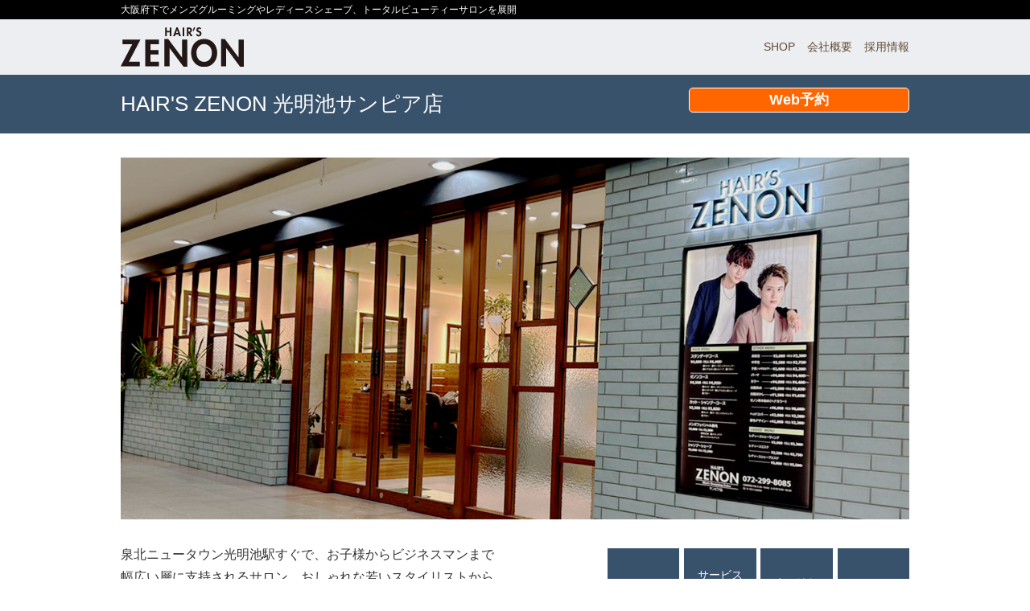

--- FILE ---
content_type: text/html
request_url: https://www.zenonbarber.co.jp/shop/zenon_sunpia/
body_size: 3678
content:
<!doctype html>
<html lang="ja">
<head>
	<meta charset="utf-8">
	<title>HAIR'S ZENON 光明池サンピア店｜HAIR'S ZENON</title>
	<meta name="viewport" content="width=device-width, initial-scale=1">
	<meta name="description" content="泉北ニュータウン光明池駅すぐにあるサロン HAIR'S ZENON 光明池サンピア店">

	<link href="https://fonts.googleapis.com/css?family=Roboto:300" rel="stylesheet">
	<link rel="stylesheet" href="/common/css/normalize.css">
	<link rel="stylesheet" href="/common/css/common.css">
	<link rel="stylesheet" href="/shop/common/css/shop.css">
	<link href="https://fonts.googleapis.com/css?family=Roboto:300" rel="stylesheet">
	<script src='/common/js/libs/modernizr-2.7.1.min.js'></script>
	<script src="//ajax.googleapis.com/ajax/libs/jquery/3.1.0/jquery.min.js"></script>
	<script>window.jQuery || document.write('<script src="/common/js/libs/jquery-3.1.0.min.js"><\/script>')</script>
	<script src="/common/js/plugin/plugins.js"></script>
	<script src="/common/js/common.js"></script>
</head>
	<body>
		<header>
			<div class="head-lead-wrap">
				<h1 class="head-lead-main">⼤阪府下でメンズグルーミングやレディースシェーブ、トータルビューティーサロンを展開</h1>
			<!-- /.head-lead-wrap --></div>
			<div class="head-main-wrap">
				<div class="head-main-contents">
					<div class="head-main-logo"><a href="/"><img src="/common/img/logo.svg" height="44" width="153" alt=""></a></div>
					<nav class="head-main-nav">
						<div class="sp-menu">
							<span></span>
							<span></span>
							<span></span>
						<!-- /.sp-menu --></div>
						<ul class="nav-list">
							<li><a href="/#shop">SHOP</a></li>
							<li><a href="/outline/">会社概要</a></li>
							<li><a href="/recruit/">採用情報</a></li>
						</ul>
					</nav>
				<!-- /.head-main-contents --></div>
			<!-- /.head-main-wrap --></div>
		</header>
		<section class="wrap">
			<div class="main-head mens-head">
				<div class="shop-title-wrap">
					<div class="shop-title-contents">
						<h2 class="shop-title">HAIR'S ZENON <br class="sp">光明池サンピア店</h2>
						<div class="shop-title-head">
							<div><a href="https://reserve.smarese.com/salon/books/select_staff?kn=d&amp;ptn=1&amp;sa=CEH1RXom" target="_blank" class="shop-title-reserve">Web予約</a></div>
							<p class="shop-title-noice"></p>
						<!-- /.shop-title-head --></div>
					<!-- /.shop-title-contents --></div>
				<!-- /.shop-title --></div>
			<!-- /.main-head --></div>
			<div class="contents-base">
				<div class="shop-mainimg-wrap">
					<div class="shop-mainimg-img"><img src="img/main_img01.jpg" height="450" width="980" alt=""><!-- /.shop-mainimg-img --></div>
					<div class="shop-mainimg-contents">
						<div class="shop-mainimg-lead">泉北ニュータウン光明池駅すぐで、お子様からビジネスマンまで幅広い層に支持されるサロン。おしゃれな若いスタイリストからベテランスタイリストまで、お客様の要望に全て応えるプロの担当者が揃っています。広くゆったりとした空間でリラックスタイムをどうぞ！</div>
						<ul class="shop-mainimg-anchor mens">
							<li>
								<div class="shop-mainimg-link">
									<div class="shop-mainimg-link-box">
										<a href="#menu">メニュー</a>
									<!-- /.shop-mainimg-link-box --></div>
								<!-- /.shop-mainimg-link --></div>
							</li>
							<li>
								<div class="shop-mainimg-link">
									<div class="shop-mainimg-link-box">
										<a href="#service">サービス<br>内容</a>
									<!-- /.shop-mainimg-link-box --></div>
								<!-- /.shop-mainimg-link --></div>
							</li>
							<li>
								<div class="shop-mainimg-link">
									<div class="shop-mainimg-link-box">
										<a href="#info">店舗情報</a>
									<!-- /.shop-mainimg-link-box --></div>
								<!-- /.shop-mainimg-link --></div>
							</li>
							<li>
								<div class="shop-mainimg-link">
									<div class="shop-mainimg-link-box">
										<a href="https://www.instagram.com/zenon.sanpia/">Instagram</a>
									<!-- /.shop-mainimg-link-box --></div>
								<!-- /.shop-mainimg-link --></div>
							</li>

						<!-- /.shop-mainimg-anchor --></ul>
					<!-- /.shop-mainimg-contents --></div>
				<!-- /.contents-main --></div>
			<!-- /.contents-base --></div>
			<div class="contents-gray" id="menu">
				<div class="contents-main">
					<h3 class="contents-title shop-menu-title cl-mens">メニュー</h3>
					<p class="shop-menu-notice"></p>
					<div class="shop-menu-wrap">
						<div class="shop-menu-left">
							<div class="shop-menu-contents">
								<h4 class="shop-menu-head mens">基本コース</h4>
								<div class="shop-menu-course">
									<dl class="shop-menu-name">
										<dt>スタンダードコース</dt>
										<dd>&yen;4,000（税込&yen;4,400）</dd>
									<!-- /.shop-menu-main --></dl>
									<ul class="shop-menu-list">
										<li>カット</li>
										<li>オーガニックシャンプー</li>
										<li>ヒアルロン酸シェーブ</li>
										<li>ブロー</li>
									<!-- /.shop-menu-list --></ul>
								<!-- /.shop-menu-course --></div>
								<div class="shop-menu-course">
									<dl class="shop-menu-name">
										<dt>ゼノンコース</dt>
										<dd>&yen;4,500（税込&yen;4,950）</dd>
									<!-- /.shop-menu-main --></dl>
									<ul class="shop-menu-list">
										<li>カット</li>
										<li>オーガニックシャンプー</li>
										<li>ヘッドスパ</li>
										<li>ヒアルロン酸シェーブ</li>
										<li>ブロー</li>
									<!-- /.shop-menu-list --></ul>
								<!-- /.shop-menu-course --></div>
								<div class="shop-menu-course">
									<dl class="shop-menu-name">
										<dt>カット・シャンプーコース</dt>
										<dd>&yen;3,500（税込&yen;3,850）</dd>
									<!-- /.shop-menu-main --></dl>
									<ul class="shop-menu-list">
										<li>カット</li>
										<li>オーガニックシャンプー</li>
										<li>ブロー</li>
									<!-- /.shop-menu-list --></ul>
								<!-- /.shop-menu-course --></div>
							<!-- /.shop-menu-contents --></div>
						<!-- /.shop-menu-left --></div>
						<div class="shop-menu-right">
							<div class="shop-menu-contents-sub">
								<h4 class="shop-menu-head mens">オプションメニュー</h4>
								<div class="shop-menu-course">
									<dl class="shop-menu-name">
										<dt>パーマ</dt>
										<dd>+&yen;4,000～（税込&yen;4,400）</dd>
									<!-- /.shop-menu-main --></dl>
								<!-- /.shop-menu-course --></div>
								<div class="shop-menu-course">
									<dl class="shop-menu-name">
										<dt>カラー</dt>
										<dd>+&yen;4,000～（税込&yen;4,400）</dd>
									<!-- /.shop-menu-main --></dl>
								<!-- /.shop-menu-course --></div>
								<div class="shop-menu-course">
									<dl class="shop-menu-name">
										<dt>ゼノン草木染め（ヘナカラー）</dt>
										<dd>+&yen;6,000　（税込&yen;6,600）</dd>
									<!-- /.shop-menu-main --></dl>
								<!-- /.shop-menu-course --></div>
								<div class="shop-menu-course">
									<dl class="shop-menu-name">
										<dt>白髪染め</dt>
										<dd>+&yen;3,500　（税込&yen;3,850）</dd>
									<!-- /.shop-menu-main --></dl>
								<!-- /.shop-menu-course --></div>
								<div class="shop-menu-course">
									<dl class="shop-menu-name">
										<dt>白髪ぼかし</dt>
										<dd>+&yen;1,500　（税込&yen;1,650）</dd>
									<!-- /.shop-menu-main --></dl>
								<!-- /.shop-menu-course --></div>
								<div class="shop-menu-course">
									<dl class="shop-menu-name">
										<dt>ヘッドスパ</dt>
										<dd>+&yen;2,000　（税込&yen;2,200）</dd>
									<!-- /.shop-menu-main --></dl>
								<!-- /.shop-menu-course --></div>
								<div class="shop-menu-course">
									<dl class="shop-menu-name">
										<dt>眉デザイン</dt>
										<dd>+&yen;2,000　（税込&yen;2,200）</dd>
									<!-- /.shop-menu-main --></dl>
								<!-- /.shop-menu-course --></div>
								<div class="shop-menu-course">
									<dl class="shop-menu-name">
										<dt>高校生カット</dt>
										<dd>&yen;3,000　（税込&yen;3,300）</dd>
									<!-- /.shop-menu-main --></dl>
								<!-- /.shop-menu-course --></div>
								<div class="shop-menu-course">
									<dl class="shop-menu-name">
										<dt>中学生カット</dt>
										<dd>&yen;2,500　（税込&yen;2,750）</dd>
									<!-- /.shop-menu-main --></dl>
								<!-- /.shop-menu-course --></div>
								<div class="shop-menu-course">
									<dl class="shop-menu-name">
										<dt>子供カット（小学生以下）</dt>
										<dd>&yen;2,000　（税込&yen;2,200）</dd>
									<!-- /.shop-menu-main --></dl>
								<!-- /.shop-menu-course --></div>
								<div class="shop-menu-course">
									<dl class="shop-menu-name">
										<dt>シャンプーシェーブ</dt>
										<dd>&yen;3,000　（税込&yen;3,300）</dd>
									<!-- /.shop-menu-main --></dl>
								<!-- /.shop-menu-course --></div>
								<div class="shop-menu-course">
									<dl class="shop-menu-name">
										<dt>メンズフェイシャル美容脱毛</dt>
										<dd>&yen;3,000　（税込&yen;3,300）</dd>
									<!-- /.shop-menu-main --></dl>
								<!-- /.shop-menu-course --></div>
							<!-- /.shop-menu-contents-sub --></div>
							<div class="shop-menu-contents-sub">
								<h4 class="shop-menu-head mens">レディースメニュー</h4>
								<div class="shop-menu-course">
									<dl class="shop-menu-name">
										<dt>レディースシェーヴィング</dt>
										<dd>&yen;3,000　（税込&yen;3,300）</dd>
										<!-- /.shop-menu-main --></dl>
									<!-- /.shop-menu-course --></div>
									<div class="shop-menu-course">
									<dl class="shop-menu-name">
										<dt>レディースエステ＆パック</dt>
										<dd>&yen;2,500　（税込&yen;2,750）</dd>
										<!-- /.shop-menu-main --></dl>
									<!-- /.shop-menu-course --></div>
									<div class="shop-menu-course">
									<dl class="shop-menu-name">
										<dt>レディースシェーブエステ＆パック</dt>
										<dd>&yen;5,000　（税込&yen;5,500）</dd>
										<!-- /.shop-menu-main --></dl>
									<!-- /.shop-menu-course --></div>
							<!-- /.shop-menu-contents-sub --></div>
						<!-- /.shop-menu-right --></div>
					<!-- /.shop-menu-wrap --></div>
					<div class="shop-menu-foot-btn">
						<a href="https://reserve.smarese.com/salon/books/select_staff?kn=d&amp;ptn=1&amp;sa=CEH1RXom" target="_blank" class="shop-menu-foot-link">Web予約</a>
						<p class="shop-menu-foot-notice"></p>
					<!-- /.shop-menu-foot-btn --></div>
				<!-- /.contents-main --></div>
			<!-- /.contents-gray --></div>
			<div class="contents-base" id="service">
				<div class="contents-main">
					<h3 class="contents-title">サービス内容</h3>
					<div class="shop-service-wrap">
						<ul class="shop-service-main fixHeight">
							<li>
								<div class="shop-service-img"><img src="img/service_img01.jpg" height="139" width="230" alt=""><!-- /.shop-service-img --></div>
								<p class="shop-service-name cl-mens">カット</p>
								<p class="shop-service-detail">丁寧なカウンセリングに基づき、一人ひとりの骨格や髪質なども考慮しながら最適なスタイリングをご提案します。</p>
							</li>
							<li>
								<div class="shop-service-img"><img src="img/service_img02.jpg" height="139" width="230" alt=""><!-- /.shop-service-img --></div>
								<p class="shop-service-name cl-mens">シェーヴィング</p>
								<p class="shop-service-detail">ヒアルロン酸配合のソープで肌を傷めず、しっとりさっぱりと。プロならではのシェーヴィングテクニックでくつろぎのひとときを。</p>
							</li>
							<li>
								<div class="shop-service-img"><img src="img/service_img06.jpg" height="139" width="230" alt=""><!-- /.shop-service-img --></div>
								<p class="shop-service-name cl-mens">オーガニックシャンプー</p>
								<p class="shop-service-detail">当社オリジナルのオーガニックシャンプーで優しく洗い上げ、リラックス・リフレッシュしていただけます。</p>
							</li>
							<li>
								<div class="shop-service-img"><img src="img/service_img07.jpg" height="139" width="230" alt=""><!-- /.shop-service-img --></div>
								<p class="shop-service-name cl-mens">眉デザイン</p>
								<p class="shop-service-detail">一人ひとりの顔や目にあった黄金比を測り、バランスの良い眉を作ります。</p>
							</li>
							<li>
								<div class="shop-service-img"><img src="img/service_img09.jpg" height="139" width="230" alt=""><!-- /.shop-service-img --></div>
								<p class="shop-service-name cl-mens">メンズ脱毛</p>
								<p class="shop-service-detail">痛みの少ない脱毛機器を使用。スッキリ爽やかな印象に。</p>
							</li>
							<li>
								<div class="shop-service-img"><img src="img/service_img10.jpg" height="139" width="230" alt=""><!-- /.shop-service-img --></div>
								<p class="shop-service-name cl-mens">ZENONオリジナル商品</p>
								<p class="shop-service-detail">皆様の体に優しいオーガニックシリーズをはじめ、サロンでも使用する、プロ仕様の商品を販売しております。</p>
							</li>
						<!-- /.shop-service-main --></ul>
					<!-- /.shop-service-wrap --></div>
				<!-- /.contents-main --></div>
			<!-- /.contents-base --></div>
			<div class="contents-gray" id="info">
				<div class="contents-main">
					<h3 class="contents-title">店舗情報</h3>
					<div class="shop-map-wrap">
						<iframe src="https://www.google.com/maps/embed?pb=!1m18!1m12!1m3!1d3289.1471617342067!2d135.4739493907957!3d34.47379085411108!2m3!1f0!2f0!3f0!3m2!1i1024!2i768!4f13.1!3m3!1m2!1s0x6000d0430e878033%3A0x32c0dd480e205d46!2z44OY44Ki44O844K644K844OO44Oz44O744K144Oz44OU44Ki5bqX!5e0!3m2!1sja!2sjp!4v1480936119637" width="800" height="600" frameborder="0" style="border:0" allowfullscreen></iframe>
					<!-- /.shop-map-wrap --></div>
					<div class="shop-map-info">
						<p class="shop-map-name">HAIR'S ZENON 光明池サンピア店</p>
						<dl class="shop-map-spec">
							<dt>TEL</dt>
							<dd><strong>072-299-8085</strong></dd>
							<dt>最寄駅</dt>
							<dd>泉北高速 光明池駅</dd>
							<dt>住所</dt>
							<dd>〒590-0138<br>
								堺市南区鴨谷台2-2-1<br>
								光明池サンピア本館1階
							</dd>
							<dt>営業時間</dt>
							<dd>平日　9:30～19:00<br>
								土日祝　9:00～18:30 </dd>
							<dt>定休日</dt>
							<dd>年始・ビル休館日に準ずる</dd>
						<!-- /.shop-map-spec --></dl>
					<!-- /.shop-map-info --></div>
				<!-- /.contents-main --></div>
			<!-- /.contents-gray --></div>
		<!-- /.wrap --></section>
		<footer>
			<div class="foot-wrap">
				<div class="foot-catalogue"><a href="/male_female/male/"><img src="/common/img/foot_catalogue_img.jpg" height="226" width="226" alt=""></a></div>
				<div class="foot-contents">
					<div class="foot-shop-contents">
						<p class="foot-title">店舗情報</p>
						<div class="foot-shop-main">
							<div class="foot-shop-men">
								<p class="foot-shop-lead">Men's Grooming Salon</p>
								<ul class="foot-list">
									<li><a href="/shop/zenon_harukas/">ZENON LABO 近鉄あべのハルカス店</a></li>
									<li><a href="/shop/zenon_lucua/">HAIR'S ZENON 大阪駅ルクアイーレ店</a></li>
									<li><a href="/shop/zenon_hankyu17/">ZENON倶楽部 阪急17番街店</a></li>
									<li><a href="/shop/zenon_mio/">HAIR'S ZENON 天王寺MIOプラザ館</a></li>
									<li><a href="/shop/zenon_sunpia/">HAIR'S ZENON 光明池サンピア店</a></li>
									<li><a href="/shop/zenon_kieiken/">MEN'S STYLING SALON Ki-Ei-Ken 光明池駅一番街店</a></li>

									<li><a href="/shop/zenon_uni/">ZENON uni GUY 泉北和泉中央駅店</a></li>
								</ul>
							<!-- /.foot-shop-men --></div>
							<div class="foot-shop-lady">
								<p class="foot-shop-lead">Lady's Salon</p>
								<ul class="foot-list">
									<li><a href="/beauty/shop/zenon_beauty_l/">L あべのand店</a></li>
									<li><a href="/beauty/shop/zenon_uni/">uni 和泉中央店</a></li>
									<li><a href="/beauty/shop/zenon_bright/">Bright 泉北光明池駅店</a></li>

									<li><a href="/beauty/shop/lovech/">Love:ch 近鉄あべのハルカス店</a></li>
									<li><a href="/beauty/shop/komachi/">ZENON小町 あべのand店</a></li>
<li><a href="/beauty/shop/komachi_1100/">ZENON小町 <br class="pc">大阪駅ルクアイーレ</a></li>
								</ul>
							<!-- /.foot-shop-men --></div>
						<!-- /.foot-shop-main --></div>
					<!-- /.foot-shop --></div>
					<div class="foot-other-contents">
						<div class="foot-main">
							<p class="foot-title">企業情報</p>
							<ul class="foot-list">
								<li><a href="/outline/">会社概要</a></li>
								<li><a href="/recruit/">採用情報</a></li>
							</ul>
						<!-- /.foot-main --></div>
						<div class="foot-main">
							<p class="foot-title">Other</p>
							<ul class="foot-list">
								<li><a href="http://www.nhc.ac.jp/" target="_blank">西日本ヘアメイクカレッジ</a></li>
							</ul>
						<!-- /.foot-main --></div>
					<!-- /.foot-shop --></div>
				<!-- /.foot-contents --></div>
			<!-- /.foot-wrap --></div>
			<div class="pagetop"><a href="javascript:void(0)"><img src="/common/img/pagetop.png" alt="" width="44" height="43"></a></div>
		</footer>
	</body>
</html>


--- FILE ---
content_type: text/css
request_url: https://www.zenonbarber.co.jp/common/css/common.css
body_size: 2296
content:
@charset "UTF-8";html{height:100%;font-size:62.5%}body,header{position:relative}body{box-sizing:border-box;-webkit-text-size-adjust:100%;margin:0;padding:0;min-height:100%;font-size:14px;font-size:1.4rem;line-height:1.6;color:#333;font-family:sans-serif}@font-face{font-family:MyYuGothic;font-weight:400;src:local(YuGothic-Medium),local("Yu Gothic Medium")}@font-face{font-family:MyYuGothic;font-weight:700;src:local(YuGothic-Bold),local("Yu Gothic")}body[data-os^=Windows]{font-family:Meiryo,sans-serif}body[data-os="Windows 10"]{font-family:MyYuGothic,Meiryo,sans-serif}body[data-os^="Mac OS"]{font-family:YuGothic,sans-serif}body[data-os^=iOS]{font-family:sans-serif}body[data-os^=Android]{font-family:Roboto,sans-serif}body[data-os^="Android 4"],body[data-os^="Android 5"]{font-family:Roboto,MotoyaLCedar,sans-serif}h1,h2,h3,h4,h5,object,p{margin:0;padding:0;font-size:100%}img{border:0;vertical-align:bottom;display:inline-block;max-width:100%;height:auto}br.pc{display:inline}br.sp,br.tb_sp{display:none}a{color:#604b35}header{z-index:99999}.head-lead-wrap,footer{background-color:#000}.head-lead-main{max-width:980px;margin-left:10px;margin-right:10px;padding:5px 0;color:#fff;font-weight:400;font-size:12px;font-size:1.2rem;line-height:1.2}.head-main-wrap{position:relative;background-color:rgba(255,255,255,.9)}.head-main-contents{max-width:980px;margin-left:10px;margin-right:10px;display:flex;height:69px}.head-main-logo{padding:10px 0}.head-main-nav{margin-left:auto;display:flex}.head-main-nav ul{margin:0;padding:0;list-style:none}.sp-menu-wrap{display:none;margin:15px}.sp-menu{cursor:pointer}.sp-menu.active span:nth-of-type(1){-webkit-transform:translateY(7px) rotate(-45deg);transform:translateY(7px) rotate(-45deg)}.sp-menu.active span:nth-of-type(2){opacity:0}.sp-menu.active span:nth-of-type(3){-webkit-transform:translateY(-7px) rotate(45deg);transform:translateY(-7px) rotate(45deg)}.foot-list li,.wrap{position:relative}.contents-base{background-color:#fff}.contents-gray{background-color:#f4f4f4}.contents-pink{background-color:#fef7f8}.contents-main{max-width:980px;margin-left:10px;margin-right:10px;padding:70px 0}.contents-title{margin-bottom:50px;text-align:center;font-size:38px;font-size:3.8rem;font-weight:400}.pagetop{display:none;position:fixed;width:44px;right:20px;bottom:20px;text-align:right;z-index:999999;cursor:pointer}.foot-wrap{max-width:980px;margin-left:10px;margin-right:10px;padding:30px 0;color:#fff}.content-ladys ul:after,.content-mens ul:after,.contents-main:after,.detail-wrap:after,.foot-contents:after,.foot-shop-main:after,.foot-wrap:after,.list-block ul:after,.stylist-block:after,.ttl-block:after{content:"";display:block;clear:both;height:0;visibility:hidden}.foot-catalogue{width:23%;float:right}.foot-contents{width:76.5%;float:left}.foot-shop-contents{box-sizing:border-box;width:72.5%;float:left;padding-right:2%;border-right:1px solid #666}.foot-other-contents{width:25.3%;float:right}.foot-title{margin-bottom:5px;font-size:18px;font-size:1.8rem;font-weight:700}.foot-shop-men{width:60.6%;float:left}.foot-shop-lady{width:35.3%;float:right}.foot-shop-lead{font-weight:700}.foot-main{margin-bottom:30px}.foot-main:last-child{margin-bottom:0}.foot-list{margin:0;padding:0;list-style:none;font-size:12px;font-size:1.2rem}.foot-list li a{display:inline-block;padding-left:12px;color:#ccc}.foot-list li a:before{display:block;position:absolute;content:'';width:0;height:0;left:0;top:5px;border-style:solid;border-width:4px 0 4px 8px;border-color:transparent transparent transparent #ccc}.content-ladys,.content-mens{width:50%;box-sizing:border-box;padding:22px}.content-ladys ul,.content-mens ul,.list-block ul{margin:-22px 0 0 -4.7%;padding:0;list-style:none}.content-ladys ul li,.content-mens ul li{float:left;margin:22px 0 0 4.7%;width:45.3%}.content-mens{float:left;background-color:#ebedf0}.catalogue-wrap.mens .list-content-ttl,.content-mens .content-ttl{color:#39526c}.content-ladys{float:right;background-color:#fdeff1}.content-ttl{font-family:Roboto,sans-serif;font-size:36px;font-size:3.6rem;text-align:center;margin:0 0 15px}.catalogue-wrap.mens .list-link a{border:#ea6078 solid 1px;color:#ea6078}.catalogue-wrap.mens .list-block{background-color:#ebedf0}.catalogue-wrap.ladys .list-content-ttl,.content-ladys .content-ttl{color:#ea6078}.catalogue-wrap.ladys .list-link a{border:#39526c solid 1px;color:#39526c}.catalogue-wrap.ladys .list-block{background-color:#fdeff1}.list-content-ttl{float:left;font-family:Roboto,sans-serif;font-size:38px;font-size:3.8rem}.list-link{float:right}.list-link a{display:inline-block;width:232px;text-align:center;padding:8px 0}.foot-list li a,.list-link a:link,.list-link a:visited{text-decoration:none}.list-link a:hover{opacity:.7}.list-block{padding:22px}.list-block ul{margin:-22px 0 0}.list-block ul li{float:left;width:22%;margin:22px 0 0 3%}.detail-left{float:left;width:51%}.detail-right{float:right;width:45%}.style-title{font-size:18px;font-size:1.8rem}.style-detail p{margin:1.5em 0 0;font-size:16px;font-size:1.6rem;line-height:1.8}.style-detail p:first-child{margin:0}.stylist-block{margin:40px 0 0}.stylist-img{float:left;width:30%;margin-right:5%}.stylist-detail{float:left;width:65%;font-size:16px;font-size:1.6rem}.stylist-ttl{font-weight:700;margin:0 0 5px}.listback-link{margin:55px 0 0;text-align:center}.listback-link a{display:inline-block;width:310px;padding:16px 0;border:#000 solid 1px}.listback-link a:link,.listback-link a:visited{color:#000;text-decoration:none}.listback-link a:hover{opacity:.7}.catalogue-head{background-color:#6b4e41}.catalogue-head.female{margin-top:70px;background-color:#78b3d6}.catalogue-title-wrap{max-width:980px;margin-left:10px;margin-right:10px;color:#fff;padding:16px 0}.catalogue-title{font-size:26px;font-size:2.6rem;font-weight:400}@media only screen and (max-width:480px){br.pc{display:none}br.sp{display:inline}.head-main-contents{height:52px}.head-main-logo{width:100px}.head-main-nav{margin-top:10px}.head-main-nav ul{top:52px}.content-ladys,.content-mens{width:auto;float:none;padding:0;background:0 0}.content-ladys ul,.content-mens ul{margin:0;padding:15px}.content-ladys ul li,.content-mens ul li{margin:15px 0 0;width:48%}.content-ladys ul li:nth-child(2n),.content-mens ul li:nth-child(2n){float:right}.content-ladys ul li:nth-child(1),.content-ladys ul li:nth-child(2),.content-mens ul li:nth-child(1),.content-mens ul li:nth-child(2){margin:0}.content-mens ul{background-color:#ebedf0}.content-ladys ul{background-color:#fdeff1}.content-ttl{text-align:left;margin:0}.ttl-block{margin:0 0 15px}.list-content-ttl{font-size:2.8rem}.list-link a{width:160px}.list-block{padding:15px}.list-block ul{margin:-15px 0 0}.list-block ul li{width:49%;margin:15px 0 0 2%}.list-block ul li:nth-child(2n+1){margin-left:0}.detail-left{margin:0 0 15px}.detail-left,.detail-right{float:none;width:auto}.style-detail p{font-size:1.4rem;line-height:1.6}.stylist-img{float:none;width:60%;text-align:center;margin:0 auto 10px}.stylist-detail{float:none;width:auto;font-size:1.4rem}.stylist-ttl{margin:0}.listback-link a{width:80%}.catalogue-title{font-size:2.2rem}}@media only screen and (max-width:768px){br.tb_sp{display:inline}.head-lead-main{font-size:1rem}.head-main-contents{display:block;box-sizing:border-box;position:fixed;width:100%;z-index:100;margin-left:0;margin-right:0;padding:0 10px;background-color:rgba(255,255,255,.9)}.head-main-contents:after{content:"";display:block;clear:both;height:0;visibility:hidden}.head-main-logo{float:left}.head-main-nav{margin-top:10px;float:right}.head-main-nav ul{display:none;position:absolute;left:0;right:0;background-color:#fff}.head-main-nav ul.active{display:block}.head-main-nav ul li{border-bottom:1px solid #666}.head-main-nav ul li:first-child{border-top:1px solid #666}.head-main-nav ul li a{display:block;text-decoration:none;position:relative;padding:10px 25px 10px 10px}.head-main-nav ul li a:after{display:block;position:absolute;top:50%;right:12px;width:7px;height:7px;margin-top:-4px;border-top:solid 2px #666;border-right:solid 2px #666;-webkit-transform:rotate(45deg);transform:rotate(45deg);content:""}.sp-menu,.sp-menu span{display:inline-block;transition:all .4s;box-sizing:border-box;position:relative;width:28px;height:27px;background-color:#fff}.sp-menu span{position:absolute;left:4px;width:20px;height:3px;background-color:#666}.sp-menu span:nth-of-type(1){top:5px}.sp-menu span:nth-of-type(2){top:12px}.sp-menu span:nth-of-type(3){bottom:5px}.contents-main{padding:35px 0}.contents-title{margin-bottom:20px;font-size:2.8rem}.foot-wrap{margin-left:0;margin-right:0}.foot-catalogue{margin-bottom:30px;text-align:center}.foot-catalogue,.foot-contents{width:auto;float:none}.foot-shop-contents{margin-bottom:30px;padding-right:0;border-right:none}.foot-other-contents,.foot-shop-contents{width:auto;float:none}.foot-title{padding:0 10px}.foot-shop-lady,.foot-shop-men{width:auto;float:none;border-top:1px solid #666}.foot-shop-lady{border-bottom:1px solid #666}.foot-shop-lady .foot-list,.foot-shop-men .foot-list{display:none}.foot-shop-lead{position:relative;padding:5px 10px;cursor:pointer}.foot-shop-lead:after{content:'+';display:block;position:absolute;width:12px;height:12px;right:10px;top:50%;margin-top:-6px;text-align:center;line-height:1;font-size:1.2rem;background-color:#666}.foot-shop-lead.open:after{content:'-'}.foot-list li,.foot-main{border-bottom:1px solid #666}.foot-list{padding:5px 10px 0;border-top:1px solid #666}.foot-list li:last-child{border-bottom:none}.foot-list li a{position:relative;display:block;padding:10px 0 10px 12px}.foot-list li a:before{top:15px}.content-ttl{font-size:2.8rem}.catalogue-head.female{margin-top:60px}.catalogue-title{text-align:center}}@media only screen and (min-width:769px){a:hover{opacity:.8}.head-main-nav ul{display:table;height:100%}.head-main-nav ul li{display:table-cell;vertical-align:middle;overflow:hidden;padding-left:15px}.head-main-nav ul li a{display:block;margin:-50px 0;padding:50px 0;text-decoration:none}.list-block ul li:nth-child(4n+1){margin-left:0}}@media only screen and (min-width:980px){.catalogue-title-wrap,.contents-main,.foot-wrap,.head-lead-main,.head-main-contents{margin-left:auto;margin-right:auto}}@media only screen and (min-width:481px) and (max-width:768px){.head-main-nav{margin-top:20px}.head-main-nav ul{top:69px}.list-block ul li{width:32%;margin:22px 0 0 2%}.list-block ul li:nth-child(3n+1){margin-left:0}}

--- FILE ---
content_type: text/css
request_url: https://www.zenonbarber.co.jp/shop/common/css/shop.css
body_size: 1888
content:
@charset "UTF-8";.cl-mens{color:#39526c}.cl-ladys{color:#ea6078}.mens-head,.shop-mainimg-anchor.mens li{background-color:#39526c}.ladys-head,.shop-mainimg-anchor.ladys li{background-color:#ea6078}.shop-title-wrap{max-width:980px;margin-left:10px;margin-right:10px;color:#fff;padding:16px 0}.shop-title-contents{width:100%;display:table}.shop-title{width:72%;display:table-cell;vertical-align:middle;font-size:26px;font-size:2.6rem;font-weight:400}.shop-title-head{width:28%;display:table-cell}.shop-title-tel{font-size:16px;font-size:1.6rem}.shop-title-reserve{display:block;padding:5px;background-color:#f60;border:1px solid #fff;border-radius:5px;font-size:18px;font-size:1.8rem;font-weight:700;color:#fff;text-decoration:none;text-align:center;line-height:1.1}.reserve-coming{opacity:.5}.shop-title-dial,.shop-title-tel-icon{display:inline-block;background-image:url(/common/img/free_dial_icon.png);background-size:30px auto;background-repeat:no-repeat;background-position:0 .2em;padding-left:35px}.shop-title-dial a,.shop-title-tel-icon a{color:#fff}.shop-title-tel-icon{background-image:url(/common/img/dial_icon.png);background-size:26px auto;background-position:.1em .2em;padding-left:31px}.shop-title-or{font-size:12px;font-size:1.2rem}.shop-mainimg-wrap{max-width:980px;margin-left:10px;margin-right:10px;padding:30px 0 70px}.shop-mainimg-img{margin-bottom:30px}.shop-mainimg-contents:after,.shop-menu-wrap:after{content:"";display:block;clear:both;height:0;visibility:hidden}.shop-mainimg-lead{width:48%;float:left;font-size:16px;font-size:1.6rem;line-height:1.8}.shop-mainimg-anchor{width:48%;float:right;margin:0;padding:0;list-style:none;display:flex;flex-wrap:wrap;justify-content:flex-end}.shop-mainimg-anchor li{position:relative;width:19%;margin-left:1.25%;margin-top:1.25%}.shop-mainimg-anchor li:nth-child(5n+1){margin-left:0}.shop-mainimg-anchor li:before{content:'';display:block;padding-top:100%}.shop-mainimg-anchor li a{display:table-cell;width:100%;height:100%;vertical-align:middle;color:#fff;text-decoration:none}.shop-mainimg-anchor li a:after{content:'';display:block;position:absolute;bottom:3px;right:3px;border-style:solid;border-width:0 0 7px 7px;border-color:transparent transparent #fff}.shop-mainimg-anchor li:first-child:nth-last-child(3):first-child,.shop-mainimg-anchor li:first-child:nth-last-child(3)~li:first-child{margin-left:26%}.shop-mainimg-link{display:block;position:absolute;top:0;width:100%;height:100%;text-align:center}.shop-mainimg-link-box{display:table;width:100%;height:100%}.contents-title.shop-menu-title,.shop-menu-notice{margin-bottom:20px}.shop-menu-notice{text-align:right;color:#c00}.shop-menu-left{width:48%;float:left}.shop-menu-right{width:48%;float:right}.shop-menu-contents{margin-bottom:35px}.shop-menu-contents-sub{margin-bottom:30px}.shop-menu-contents-sub.no-title{border-top:1px solid #666}.shop-menu-head,.shop-menu-head-sub{margin-bottom:5px;font-size:22px;font-size:2.2rem;font-weight:700;border-bottom-width:2px;border-bottom-style:solid}.shop-menu-head.mens{border-bottom-color:#39526c;color:#39526c}.shop-menu-head.ladys{border-bottom-color:#ea6078;color:#ea6078}.shop-menu-head-sub{font-size:16px;font-size:1.6rem;border-bottom-width:1px;border-bottom-color:#666}.shop-menu-head-sub:before{content:'■'}.shop-menu-head-sub.mens{color:#39526c}.shop-menu-head-sub.ladys{color:#ea6078}.shop-menu-course{margin:0;padding:10px 0;border-bottom:1px solid #666}.shop-menu-name{margin:0;padding:0}.shop-menu-name:after,.shop-service-main-half:after,.shop-service-main:after,.shop-service:after{content:"";display:block;clear:both;height:0;visibility:hidden}.shop-menu-name dt{float:left;font-size:16px;font-size:1.6rem;font-weight:700}.shop-menu-name dd{margin:0;float:right;font-size:16px;font-size:1.6rem}.shop-menu-list{margin:5px 0 0 -5px;padding:0;list-style:none;font-size:12px;font-size:1.2rem}.shop-menu-list li{display:inline-block;margin-left:5px}.shop-menu-list li:before{content:'●'}.shop-menu-list.plus:before{content:"プレミアムコース+【"}.shop-menu-list.plus:after{content:"】"}.shop-menu-text{font-size:12px;font-size:1.2rem;margin-top:5px;padding-left:10px;padding-left:1rem;text-indent:-10px;text-indent:-1rem}.shop-menu-foot-btn{text-align:center;margin-top:40px}.shop-menu-foot-btn a{color:#333}.shop-menu-foot-btn .shop-menu-foot-link{box-sizing:border-box;display:inline-block;width:100%;max-width:390px;padding:35px 10px;background-color:#f60;border:1px solid #fff;border-radius:10px;font-size:24px;font-size:2.4rem;font-weight:700;color:#fff;text-decoration:none;text-align:center;line-height:1.1}.shop-menu-foot-notice{margin-top:10px;font-size:16px;font-size:1.6rem}.shop-service-lead{margin-bottom:15px;color:#ea6078;font-size:22px;font-size:2.2rem;text-align:center}.shop-service-sub{margin-bottom:35px;font-size:16px;font-size:1.6rem;text-align:center}.shop-service-half{width:49%;float:left;margin-left:2%}.shop-service-half:nth-child(2n+1){margin-left:0}.shop-service-wrap{margin-top:35px}.shop-service-wrap.shop-service-half{margin-top:0}.shop-service-wrap:first-child{margin-top:0}.shop-service-title{position:relative;font-size:22px;font-size:2.2rem}.shop-service-title span{position:relative;background-color:#fff;z-index:5}.shop-service-title .shop-service-title-lead{font-family:'Roboto',sans-serif;padding-right:.5em}.shop-service-title.mens{color:#39526c}.shop-service-title.mens .shop-service-title-lead{color:#c3cbd3}.shop-service-title.mens:after{background-color:#39526c}.shop-service-title.ladys{color:#ea6078}.shop-service-title.ladys .shop-service-title-lead{color:#f9cfd6}.shop-service-title.ladys:after{background-color:#ea6078}.shop-service-main,.shop-service-main-half{margin:0;padding:0;list-style:none}.shop-service-main li{width:23.4%;float:left;margin-top:2%;margin-left:2%}.shop-service-main-half li{margin-top:2%}.shop-info-area:after,.shop-service-main-half li:after{content:"";display:block;clear:both;height:0;visibility:hidden}.shop-service-main-half .shop-service-img{width:49%;float:left}.shop-service-main-half .shop-service-detail{width:49%;float:right}.shop-service-img{margin-bottom:5px}.shop-service-name{font-size:16px;font-size:1.6rem;font-weight:700}.shop-service-column-wrap{margin-top:35px;padding:20px;border-width:1px;border-style:solid}.shop-service-column-wrap.mens{border-color:#39526c}.shop-service-column-title{margin-bottom:10px;font-weight:700;font-size:18px;font-size:1.8rem;line-height:1.2}.shop-map-wrap{position:relative;padding-bottom:56.25%;height:0;overflow:hidden}.shop-map-wrap iframe{position:absolute;top:0;left:0;width:100%!important;height:100%!important}.shop-floor-img{margin-top:35px;padding-left:4%;width:47.95%;float:right}.shop-map-info{margin-top:35px}.shop-map-info.left{float:left;width:47.95%}.shop-map-name{margin-bottom:10px;font-size:22px;font-size:2.2rem;font-weight:700}.shop-map-spec{margin:0;padding:0;line-height:1.8}.shop-map-spec dt{width:5em;float:left;clear:left}.shop-map-spec dt:after{content:' :'}.shop-map-spec dd{margin-left:6em}.shop-coupon-wrap{max-width:614px;margin-left:10px;margin-right:10px}.shop-coupon-lead{margin-bottom:30px;text-align:center}.shop-coupon-contents{margin-bottom:40px}.shop-coupon-contents:last-child{margin-bottom:0}.shop-coupon-notice{margin:10px 0 0;padding:0;list-style:none}.shop-coupon-notice li{padding-left:1em;text-indent:-1em}.shop-coupon-notice li:before{content:'※'}@media only screen and (min-width:980px){.shop-mainimg-wrap,.shop-title-wrap{margin-left:auto;margin-right:auto}}@media only screen and (max-width:768px){.shop-title-contents{display:block}.shop-title{margin-bottom:15px;text-align:center}.shop-title,.shop-title-head{width:auto;display:block}.shop-menu-foot-btn .shop-menu-foot-link,.shop-title-reserve{padding:10px}.shop-mainimg-wrap{padding:15px 0 35px}.shop-mainimg-img{margin-bottom:15px}.shop-mainimg-lead{font-size:1.4rem;line-height:1.5;margin-bottom:10px}.shop-mainimg-anchor,.shop-mainimg-lead{width:auto;float:none}.shop-menu-notice{margin-bottom:10px}.shop-menu-left,.shop-menu-right{width:auto;float:none}.shop-service-title{font-size:1.8rem}.shop-service-img img{display:block;max-width:100%;width:100%}}@media only screen and (max-width:480px){.shop-title{font-size:2.2rem}.shop-mainimg-anchor li:first-child:nth-last-child(3):first-child,.shop-mainimg-anchor li:first-child:nth-last-child(3)~li:first-child{margin-left:13%}.shop-menu-name dd,.shop-menu-name dt{float:none}.shop-service-half,.shop-service-main li{width:auto;float:none;margin-left:0}.shop-service-wrap.shop-service-half{margin-top:10%}.shop-service-title .shop-service-title-lead{display:block}.shop-service-main li{margin-top:10%}.shop-service-main-half li{margin-top:2%}.shop-service-main-half li:first-child{margin-top:0}.shop-service-main-half .shop-service-detail,.shop-service-main-half .shop-service-img{width:auto;float:none}.shop-service-column-wrap{padding:10px}.shop-map-wrap{padding-bottom:100%}.shop-floor-img{padding-left:0}.shop-floor-img,.shop-map-info.left{float:none;width:100%}.shop-map-name{font-size:1.6rem}}@media only screen and (min-width:769px){.shop-service-title:after{content:'';display:block;position:absolute;top:50%;left:0;right:0;height:1px;z-index:1}.shop-service-main li:nth-child(4n+1){margin-left:0}.shop-coupon-wrap{margin-left:auto;margin-right:auto}}@media only screen and (min-width:481px) and (max-width:768px){.shop-service-main li{width:49%;margin-top:4%}.shop-service-main li:nth-child(2n+1){margin-left:0}}

--- FILE ---
content_type: image/svg+xml
request_url: https://www.zenonbarber.co.jp/common/img/logo.svg
body_size: 1716
content:
<svg xmlns="http://www.w3.org/2000/svg" width="478.71" height="152.434" viewBox="0 0 478.71 152.434"><g fill="#231815"><path d="M190.936 13.955V.88h6.468v33.202h-6.468V19.243h-11.985v14.839h-6.47V.88h6.47v13.075h11.985zM213.349 27.083l-2.729 7h-6.824L216.738 0h5.021l12.592 34.082h-6.913l-2.553-7h-11.536zm5.592-17.348h-.087l-3.656 12.064h7.88l-4.137-12.064zM247.212 34.082h-6.471V.88h6.471v33.202zM279.671 34.082h-7.84l-8.063-13.387h-.081v13.387h-6.476V.88h8.769c6.562 0 11.095 2.906 11.095 9.991 0 4.229-2.334 8.46-6.785 9.208l9.381 14.003zm-15.984-17.919h.841c3.563 0 6.066-1.063 6.066-5.109 0-4.094-2.594-4.89-6.03-4.89h-.877v9.999zM290.283.662l-6.33 13.212-4.11-.483L284.646 0l5.637.662zM309.963 8.189c-1.229-1.676-2.812-2.731-4.971-2.731-2.073 0-4.054 1.59-4.054 3.745 0 5.592 13.176 3.263 13.176 14.397 0 6.651-4.151 11.366-10.924 11.366-4.581 0-7.925-2.646-10.214-6.477l4.172-4.094c.893 2.548 3.222 4.841 5.993 4.841 2.646 0 4.269-2.248 4.269-4.796 0-3.437-3.165-4.403-5.766-5.417-4.27-1.757-7.397-3.924-7.397-9.069 0-5.507 4.103-9.954 9.69-9.954 2.949 0 7.044 1.453 9.077 3.701l-3.051 4.488zM74.328 132.32v17.392H0l45.111-85.057H6.933V47.258h69.844l-44.98 85.062h42.531zM115.638 64.654v22.554h31.79V104.6h-31.79v27.72h33.015v17.392H95.661V47.258h52.992v17.396h-33.015zM170.119 44.54h14.41l53.945 71.613h.268V47.258h19.979v104.494h-14.405l-53.949-71.609h-.27v69.568H170.12V44.54zM324.479 152.434c-31.254 0-50.68-23.917-50.68-54.083 0-30.438 20.104-53.812 50.68-53.812 30.571 0 50.683 23.373 50.683 53.812 0 30.166-19.425 54.083-50.683 54.083zm0-88.189c-18.886 0-30.028 16.71-30.028 33.29 0 15.762 7.884 35.194 30.028 35.194s30.036-19.433 30.036-35.194c0-16.58-11.147-33.29-30.036-33.29zM390.107 44.54h14.409l53.945 71.613h.272V47.258h19.977v104.494h-14.405l-53.949-71.609h-.269v69.568h-19.98V44.54z"/></g></svg>

--- FILE ---
content_type: text/plain
request_url: https://www.google-analytics.com/j/collect?v=1&_v=j102&a=1607158071&t=pageview&_s=1&dl=https%3A%2F%2Fwww.zenonbarber.co.jp%2Fshop%2Fzenon_sunpia%2F&ul=en-us%40posix&dt=HAIR%27S%20ZENON%20%E5%85%89%E6%98%8E%E6%B1%A0%E3%82%B5%E3%83%B3%E3%83%94%E3%82%A2%E5%BA%97%EF%BD%9CHAIR%27S%20ZENON&sr=1280x720&vp=1280x720&_u=IEBAAAABAAAAACAAI~&jid=504688612&gjid=691145682&cid=2013935573.1768657382&tid=UA-44408775-1&_gid=1004138802.1768657382&_r=1&_slc=1&z=843253903
body_size: -451
content:
2,cG-RB0V5LLF95

--- FILE ---
content_type: application/javascript
request_url: https://www.zenonbarber.co.jp/common/js/common.js
body_size: 1640
content:
(function($){


	$(function(){
		var smooth_scroll = new Smooth_scroll();
		var pageTop = new Page_Top('.pagetop');
		setFontFamily();

		var setSPNav = new SetSPNav();
		setSPFoot();

		$('img[usemap]').rwdImageMaps();
	});


	/**
	 * @Class
	 * @name SetSPNav
	 * @description アンカーリンク smooth scroll
	*/
	function SetSPNav() {
		this._icon = $('.sp-menu');
		this._nav = $('.nav-list');
		this.click();
		this.scroll();
		this.resize();

		// wrapの高さ調整
		setWrapHead();
	}

	SetSPNav.prototype = {
		click: function() {
			var _self = this;
			_self._icon.on('click', function(event) {
				event.preventDefault();
				/* Act on the event */
				if($(this).hasClass('active')) {
					$(this).removeClass('active');
					_self._nav.removeClass('active');

				} else {
					$(this).addClass('active');
					_self._nav.addClass('active');

				}
			});

			$('.close').on('click', function(event) {
				event.preventDefault();
				/* Act on the event */
				if(_self._icon.hasClass('active')) {
					_self._icon.removeClass('active');
					_self._nav.removeClass('active');

				} else {
					_self._icon.addClass('active');
					_self._nav.addClass('active');
				}
			});
		},

		scroll: function() {
			$(window).on('scroll', function(event) {
				if(!window.matchMedia('screen and (min-width:769px)').matches) {
					var _top = $(this).scrollTop();
					if(_top > 0) {
						$('.head-main-contents').css('top', '0');
					} else {
						$('.head-main-contents').css('top', 'auto');
					}
				}
			});
		},

		resize: function() {
			$(window).on('resize', function(event) {
				// wrapの高さ調整
				setWrapHead();
			});
		}
	}


	function setWrapHead() {
		// wrapの高さ調整
		var _headLead_H = $('.head-lead-wrap').height();
		var _headMain_H = $('.head-main-contents').height();

		var _header_H = _headLead_H + _headMain_H;
		var _mainHead = -(_headMain_H);

		$('header').css('height', _header_H);
		$('.main-head').css('margin-top', _mainHead + 'px');
		$('.main-head').css('padding-top', _headMain_H + 'px');
	}


	/**
	 * @Class
	 * @name footNav
	 * @description アンカーリンク smooth scroll
	*/
	function setSPFoot() {
		$('.foot-shop-lead').on('click', function(event) {
			event.preventDefault();
			/* Act on the event */
			if(!window.matchMedia('screen and (min-width:769px)').matches) {
				if($(this).hasClass('open')) {
					$(this).removeClass('open');
					$(this).next().stop().slideUp();
				} else {
					$(this).addClass('open');
					$(this).next().stop().slideDown();
				}
			}
		});
	}



	/**
	 * @Class
	 * @name Smooth_scroll
	 * @description アンカーリンク smooth scroll
	*/
	function Smooth_scroll() {
		// Easing
		$.easing.quart = function (x, t, b, c, d) {
			return -c * ((t=t/d-1)*t*t*t - 1) + b;
		};
		//アンカー
		$(document).on('click', 'a[href*="#"],area[href*="#"]', function(e) {
			if (location.pathname.replace(/^\//,'') == this.pathname.replace(/^\//,'') && location.hostname == this.hostname) {
				var $target = $(this.hash);
				$target = $target.length && $target || $('[name="' + this.hash.slice(1) +'"]');
				if ($target.length) {
					var docHeight = document.documentElement.scrollHeight;
					var winHeight = window.innerHeight || document.documentElement.clientHeight;
					var targetOffset;
					if(!window.matchMedia('screen and (min-width:769px)').matches) {
						targetOffset = $target.offset().top - $('.head-main-contents').outerHeight();
					} else {
						targetOffset = $target.offset().top;
					}
					//bottom判定
					if(docHeight-winHeight < targetOffset) {
						targetOffset = docHeight-winHeight;
					}
					$('html,body').animate({ scrollTop: targetOffset }, 500, 'quart');
					return false;
				}
			}
		});
	}


	/**
	 * @Class
	 * @name Page_Top
	 * @description pagetop
	*/
	function Page_Top(target) {
		this._target = target;
		this._$target = $(target);

		this.up();
		this.click();
	}

	Page_Top.prototype = {
		up: function() {
			var _self = this;
			$(window).scroll(function () {
				if ($(this).scrollTop() > 100) {
					_self._$target.fadeIn();
				} else {
					_self._$target.fadeOut();
				}
			});
		},

		click: function() {
			var _self = this;
			$.easing.quart = function (x, t, b, c, d) {
				return -c * ((t=t/d-1)*t*t*t - 1) + b;
			};
			_self._$target.on('click', function(event) {
				event.preventDefault();
				/* Act on the event */
				$('html,body').animate({ scrollTop: 0 }, 500, 'quart');
			});
		}
	};

	function　setFontFamily() {
		var ua = window.navigator.userAgent;
		var os, version, matched;

		if (matched = ua.match(/Windows NT (\d+\.\d+)/)) {
			os = 'Windows';
			switch (matched[1]) {
				case '5.1':
				case '5.2':
					version = 'XP';
					break;
				case '6.0':
					version = 'Vista';
					break;
				case '6.1':
					version = '7';
					break;
				case '6.2':
					version = '8';
					break;
				case '6.3':
					version = '8.1';
					break;
				case '10.0':
					version = '10';
					break;
			}
		}
		else if (matched = ua.match(/Mac OS X (\d+[_.]\d+)/)) {
			os = 'Mac OS';
			version = matched[1].replace(/_/g, '.');
		}
		else if (matched = ua.match(/iPhone OS (\d_\d)/) || ua.match(/iPad; CPU OS (\d_\d)/)) {
			os = 'iOS';
			version = matched[1].replace(/_/g, '.');
		}
		else if (matched = ua.match(/Android (\d\.\d)/)) {
			os = 'Android';
			version = matched[1];
		}
		document.body.setAttribute('data-os', os + ' ' + version);
	}

})(jQuery);

(function(i,s,o,g,r,a,m){i['GoogleAnalyticsObject']=r;i[r]=i[r]||function(){
  (i[r].q=i[r].q||[]).push(arguments)},i[r].l=1*new Date();a=s.createElement(o),m=s.getElementsByTagName(o)[0];a.async=1;a.src=g;m.parentNode.insertBefore(a
,m)

})(window,document,'script','//www.google-analytics.com/analytics.js','ga');
  ga('create', 'UA-44408775-1', 'zenonbarber.co.jp');
  ga('send', 'pageview');